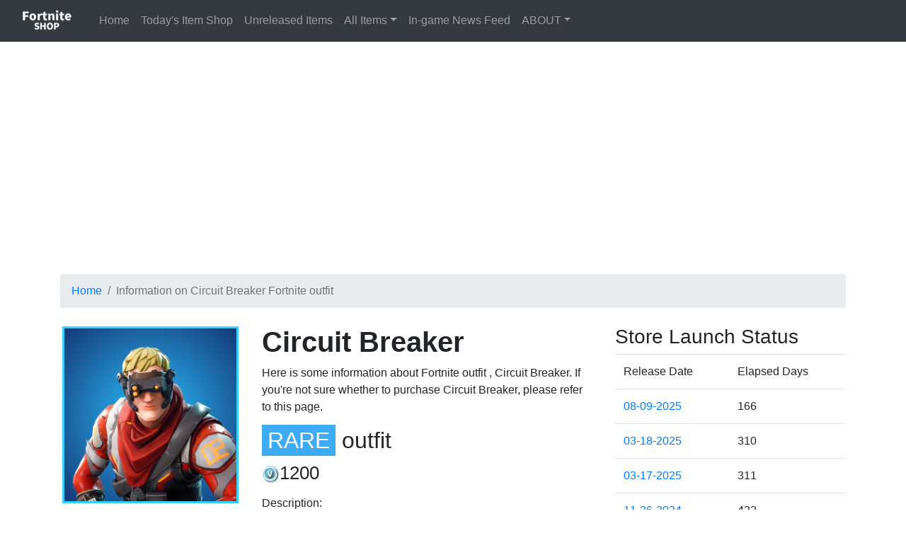

--- FILE ---
content_type: text/html; charset=UTF-8
request_url: https://en.fn-db.com/outfit/CID_042_Athena_Commando_M_Cyberpunk
body_size: 4780
content:
<!DOCTYPE html>
<html lang="en">

<head prefix="og: http://ogp.me/ns# fb: http://ogp.me/ns/fb# article: http://ogp.me/ns/article#">
<meta charset="utf-8">
<meta http-equiv="X-UA-Compatible" content="IE=edge">
<meta name="viewport" content="width=device-width, initial-scale=1">
<title>Circuit Breaker - outfit - Fortnite SHOP</title>

<meta name="description" content="Here is some information about Fortnite outfit Circuit Breaker. If you&#39;re not sure whether to purchase Circuit Breaker, please refer to this page.">
<meta property="og:url" content="https://en.fn-db.com/outfit/CID_042_Athena_Commando_M_Cyberpunk" />
<meta property="og:type" content="website" />
<meta property="og:title" content="Circuit Breaker - outfit - Fortnite SHOP" />
<meta property="og:description" content="Here is some information about Fortnite outfit Circuit Breaker. If you&#39;re not sure whether to purchase Circuit Breaker, please refer to this page." />
<meta property="og:site_name" content="Fortnite SHOP " />
<meta property="og:image" content="https://en.fn-db.com/assets/images/fn-db-ogp-eng.jpg" />
<meta name="twitter:card" content="summary_large_image">
<meta name="twitter:site" content="@fndb_com">

<!-- Google Tag Manager -->
<script>(function(w,d,s,l,i){w[l]=w[l]||[];w[l].push({'gtm.start':
new Date().getTime(),event:'gtm.js'});var f=d.getElementsByTagName(s)[0],
j=d.createElement(s),dl=l!='dataLayer'?'&l='+l:'';j.async=true;j.src=
'https://www.googletagmanager.com/gtm.js?id='+i+dl;f.parentNode.insertBefore(j,f);
})(window,document,'script','dataLayer','GTM-PW6XP48');</script>
<!-- End Google Tag Manager -->

<!-- Bootstrap -->
<link href="/assets/css/bootstrap-4.4.1.css" rel="stylesheet">
<link href="/assets/css/build.css" rel="stylesheet">
<link href="/assets/css/fn.css" rel="stylesheet">

<!-- jQuery (necessary for Bootstrap's JavaScript plugins) -->
<script src="/assets/js/jquery-3.4.1.min.js"></script>

<!-- Include all compiled plugins (below), or include individual files as needed -->
<script src="/assets/js/popper.min.js"></script>
<script src="/assets/js/bootstrap-4.4.1.js"></script>
<script src="/assets/js/fngapi.js"></script>

</head>

<body>

<!-- Google Tag Manager (noscript) -->
<noscript><iframe src="https://www.googletagmanager.com/ns.html?id=GTM-PW6XP48"
height="0" width="0" style="display:none;visibility:hidden"></iframe></noscript>
<!-- End Google Tag Manager (noscript) -->

<nav class="navbar navbar-expand-lg navbar-dark bg-dark">
 <a class="navbar-brand font-weight-bold" href="/"><img src="/assets/images/fn-db-logo-eng-sm.png" alt="Fortnite SHOP" height="32" width="100"></a>
 <button class="navbar-toggler" type="button" data-toggle="collapse" data-target="#navbarSupportedContent" aria-controls="navbarSupportedContent" aria-expanded="false" aria-label="Toggle navigation">
 <span class="navbar-toggler-icon"></span>
 </button>

 <div class="collapse navbar-collapse" id="navbarSupportedContent">
  <ul class="navbar-nav mr-auto">
   <li class="nav-item" id="ni-home" ><a class="nav-link" href="/">Home <span class="sr-only">(current)</span></a></li>
   <li class="nav-item" id="ni-itemshop"><a class="nav-link" href="/itemshop/">Today&#39;s Item Shop</a></li>
   <li class="nav-item" id="ni-upcoming"><a class="nav-link" href="/upcoming/">Unreleased Items</a></li>
   <li class="nav-item dropdown" id="ni-itemlist">
    <a class="nav-link dropdown-toggle" href="#" id="navbarDropdownMenuLink" role="button" data-toggle="dropdown" data-mdb-toggle="dropdown" aria-expanded="false">All Items</a>
    <ul class="dropdown-menu" aria-labelledby="navbarDropdownMenuLink">
     <li><a class="dropdown-item" href="/allitem/">Cosmetics Search</a></li>
     <li><a class="dropdown-item" href="/rareskin/">Rare Cosmetics Ranking</a></li>
     <li><a class="dropdown-item" href="/predictions/">Predictions</a></li>
    </ul>
   </li>
   <li class="nav-item" id="ni-news"><a class="nav-link" href="/news/">In-game News Feed</a></li>
   <li class="nav-item dropdown" id="ni-about">
    <a class="nav-link dropdown-toggle" href="#" id="navbarDropdownMenuLinkNews" role="button" data-toggle="dropdown" data-mdb-toggle="dropdown" aria-expanded="false">ABOUT</a>
    <ul class="dropdown-menu" aria-labelledby="navbarDropdownMenuLink">
     <li><a class="dropdown-item" href="/about/">About Fortnite SHOP</a></li>
     <li><a class="dropdown-item" href="/policy/">Privacy Policy</a></li>
     <li><a class="dropdown-item" href="/disclaimer/">Disclaimer</a></li>
     <li><a class="dropdown-item" href="https://twitter.com/fndb_com/" target="_blank" rel="noreferrer">Twitter</a></li>
    </ul>
   </li>
  </ul>
  <script>
  $(function() {
    $('#ni-').addClass('active');
  });
  </script>
  <!--<form class="form-inline my-2 my-lg-0">
  <input class="form-control mr-sm-2" type="search" placeholder="Search" aria-label="Search">
  <button class="btn btn-outline-success my-2 my-sm-0" type="submit">Search</button>
  </form>-->
 </div>
</nav>
<div class="p-3 text-center">
 <script async src="https://pagead2.googlesyndication.com/pagead/js/adsbygoogle.js"></script>
<!-- fndb-header-footer -->
<ins class="adsbygoogle"
style="display:block"
data-ad-client="ca-pub-2227585875392806"
data-ad-slot="9782800068"
data-ad-format="auto"
data-full-width-responsive="true"></ins>
<script>
(adsbygoogle = window.adsbygoogle || []).push({});
 </script>
</div>
<script>
var grantsId = '';
</script>
<div class="container">
	<div class="mt-3">
		<nav><ul class="breadcrumb">
			<li class="breadcrumb-item"><a href="/">Home</a></li>
			<li class="breadcrumb-item active">Information on Circuit Breaker Fortnite outfit</li>
		</ul></nav>
	</div>

	<!--//item-info-->
		  <div class="row mt-4">
           <div class="col-md-3 col-12">
             <div id="carouselExampleIndicators" class="carousel slide main-img" data-ride="carousel">
              <div class="fngFrame rare">


              <div class="imagesec carousel-inner">
<div class ="carousel-item active"><img src="https://media.fortniteapi.io/images/19131ec-7c5664b-33f9aea-af9c81a/transparent.png" alt="Fortniteoutfit Circuit Breaker" /></div></div>
						</div>
					</div>
<div class="p-3"><!-- bottom -->
 <span class="m-1 text-success">Also available in LEGO Fortnite:</span>
 <div class="fngFrame rare lego-link">
    <div class="imagesec carousel-inner">
 <a href="/lego-outfit/CID_042_Athena_Commando_M_Cyberpunk"><img src="https://media.fortniteapi.io/images/icons/juno/cid_042_athena_commando_m_cyberpunk.png" alt="LEGO Fortnite OutfitCircuit Breaker" /></a>
              </div>
           </div>
         </div>

		 <!-- /bottom -->           </div>

        <div class="col-md-9 col-12">
          <div class="row">
           <div class="col-md-7 col-12">
           <h1 class="font-weight-bold">Circuit Breaker</h1>
           <p>Here is some information about Fortnite outfit , Circuit Breaker. If you're not sure whether to purchase Circuit Breaker, please refer to this page.</p>
           <h2><span class="rarity-label rare">RARE</span> outfit</h2>
<p class="detailPriceText"><img src="https://fn-db.com/assets/images/icon_vbucks_50x.png" alt="vbucks" style="width:25px; height:25px;">1200</p><!--//item description-->
           <p>Description:</p>
           <p>"The deadliest keyboard cowboy in the west."</p>
           <p>Introduced in Chapter 1 - Season 1.</p>
<p>Release Date: 12-18-2017</p><p>Last Release Date: <a href="/itemshop/past/20250809">08-09-2025</a></p>           <p>Number of Releases
42</p>

           </div>

           <div class="col-md-5 col-12">
             <h3>Store Launch Status</h3>
             <div class="occurrences-table-container">
              <table class="table occurrences-table">
              <thead>
              <tr>
              <td data-language-tag="item.occurrences-table.th-date">Release Date</td>
              <td data-language-tag="item.occurrences-table.th-days">Elapsed Days</td>
              </tr>
              </thead>
              <tbody><tr><td><a href="/itemshop/past/20250809">08-09-2025</a></td><td>166</td></tr><tr><td><a href="/itemshop/past/20250318">03-18-2025</a></td><td>310</td></tr><tr><td><a href="/itemshop/past/20250317">03-17-2025</a></td><td>311</td></tr><tr><td><a href="/itemshop/past/20241126">11-26-2024</a></td><td>422</td></tr><tr><td><a href="/itemshop/past/20240918">09-18-2024</a></td><td>491</td></tr><tr><td><a href="/itemshop/past/20240602">06-02-2024</a></td><td>599</td></tr><tr><td><a href="/itemshop/past/20240429">04-29-2024</a></td><td>633</td></tr><tr><td><a href="/itemshop/past/20230512">05-12-2023</a></td><td>986</td></tr><tr><td><a href="/itemshop/past/20230511">05-11-2023</a></td><td>987</td></tr><tr><td><a href="/itemshop/past/20230510">05-10-2023</a></td><td>988</td></tr><tr><td>12-17-2019</td><td>2228</td></tr><tr><td>12-22-2018</td><td>2588</td></tr><tr><td>12-11-2018</td><td>2599</td></tr><tr><td>09-11-2018</td><td>2690</td></tr><tr><td>08-10-2018</td><td>2722</td></tr><tr><td>07-22-2018</td><td>2741</td></tr><tr><td>07-10-2018</td><td>2753</td></tr><tr><td>06-25-2018</td><td>2768</td></tr><tr><td>06-04-2018</td><td>2789</td></tr><tr><td>05-22-2018</td><td>2802</td></tr><tr><td>05-15-2018</td><td>2809</td></tr><tr><td>05-03-2018</td><td>2821</td></tr><tr><td>04-26-2018</td><td>2828</td></tr><tr><td>04-14-2018</td><td>2840</td></tr><tr><td>04-13-2018</td><td>2841</td></tr><tr><td>04-04-2018</td><td>2850</td></tr><tr><td>03-21-2018</td><td>2864</td></tr><tr><td>03-16-2018</td><td>2869</td></tr><tr><td>03-11-2018</td><td>2874</td></tr><tr><td>03-07-2018</td><td>2878</td></tr><tr><td>02-28-2018</td><td>2885</td></tr><tr><td>02-23-2018</td><td>2890</td></tr><tr><td>02-16-2018</td><td>2897</td></tr><tr><td>02-07-2018</td><td>2906</td></tr><tr><td>01-19-2018</td><td>2925</td></tr><tr><td>01-18-2018</td><td>2926</td></tr><tr><td>01-12-2018</td><td>2932</td></tr><tr><td>01-09-2018</td><td>2935</td></tr><tr><td>01-03-2018</td><td>2941</td></tr><tr><td>12-21-2017</td><td>2954</td></tr><tr><td>12-19-2017</td><td>2956</td></tr><tr><td>12-18-2017</td><td>2957</td></tr>              </tbody>
              </table>
              </div>
           </div>
         </div>
    </div>
  </div>

		  <!--//set-part-list-->
		  <div class="row"><div class="col-12 mt-4"><h3 class="font-weight-bold">images</h3><div class="col-6" ><a href="#" id="showMovieBtn"><img src="https://media.fortniteapi.io/images/19131ec-7c5664b-33f9aea-af9c81a/transparent.png" class="data-images" /><p>movie</p></a></div></div></div>
<div class="row">
  <div class="col-12 mt-4">
   <h3 class="font-weight-bold">Part of the <a href="/sets/Overclocked">Overclocked</a> set.</h3>
    <div class="items-row mt-4"><div class="fngFrame rare" data-itemid="CID_110_Athena_Commando_F_CircuitBreaker" data-type="outfit">
<a href="/outfit/CID_110_Athena_Commando_F_CircuitBreaker">
 <div class="imagesec">
   <img src="https://media.fortniteapi.io/images/c731d41-bdd8f27-4d65e9f-32b8a93/transparent.png" alt="Fortniteoutfit Cipher" />
 </div>
 <div class="fngCaption">
  <p class="fngText">Cipher</p><p class="fngPriceText">1200</p> </div>
</a></div><div class="fngFrame rare" data-itemid="Pickaxe_ID_042_CircuitBreaker" data-type="pickaxe">
<a href="/pickaxe/Pickaxe_ID_042_CircuitBreaker">
 <div class="imagesec">
   <img src="https://media.fortniteapi.io/images/570adfd-1d68fbd-41e7c47-c9d804f/transparent.png" alt="Fortnitepickaxe Cutting Edge" />
 </div>
 <div class="fngCaption">
  <p class="fngText">Cutting Edge</p><p class="fngPriceText">800</p> </div>
</a></div><div class="fngFrame uncommon" data-itemid="Glider_ID_030_CircuitBreaker" data-type="glider">
<a href="/glider/Glider_ID_030_CircuitBreaker">
 <div class="imagesec">
   <img src="https://media.fortniteapi.io/images/d984946-76c0210-4c05770-e4acfbf/transparent.png" alt="Fortniteglider Mainframe" />
 </div>
 <div class="fngCaption">
  <p class="fngText">Mainframe</p><p class="fngPriceText">500</p> </div>
</a></div>    </div>
  </div>
</div>

<div class="offset-md-5 col-md-3 col-12 text-center mt-2 mb-4">
 <a href="/sets/Overclocked" class="btn btn-primary">View All Sets</a>
</div>		  <!--set-part-list//-->


		  <!--//locker-list-->
		  <!--locker-list//-->

		  <!-- moview dialogue  -->
<div class="modal fade" id="showVideoDlg" tabindex="-1" role="dialog" aria-labelledby="modal" aria-hidden="true" >
 <div class="modal-dialog modal-lg" role="document" >
  <div class="modal-content" style="background-color: rgba(0, 0, 0, 0.74);">
    <div class="modal-header" style="border-bottom: none;">
      <button type="button" class="close" data-dismiss="modal" aria-label="Close" style="color: white;">
        <span aria-hidden="true">&times;</span>
      </button>
    </div>
    <div class="modal-body">
<div class="row no-gutters">
 <div class="col-12 text-center">
<video src="https://media.fortniteapi.io/videos/cosmetics/preview/35cfd731fda5ce2409f4d6f1a446dc3746799f66/d01db8c9b95677ed3b23c41eb56f3c28fff98ac2/CID_042_Athena_Commando_M_Cyberpunk.mp4" controls style="max-width: 80%; height:80vh; " id="moviewctrl" /> </div>
</div>


    </div>
  </div>
 </div>
</div>
<!-- /moview dialogue  -->
<script>
$('#showMovieBtn').click(function() {
	$('#showVideoDlg').modal('show');
	$('#showVideoDlg').on('shown.bs.modal', function (e) {
		$('#moviewctrl').get(0).play();
	})
});
$('.page-item').click(function() {
	$('.page-item').removeClass('active');
	var plink = $('.page-link', $(this)).attr('data-ref');

	var $moviewctrl = $('#moviewctrl');
	$moviewctrl.attr('src', plink);
	$('#moviewctrl').get(0).play();
	$(this).addClass('active');
});
</script>


<div class="p-3 text-center">
 <script async src="https://pagead2.googlesyndication.com/pagead/js/adsbygoogle.js"></script>
<!-- fndb-header-footer -->
<ins class="adsbygoogle"
style="display:block"
data-ad-client="ca-pub-2227585875392806"
data-ad-slot="9782800068"
data-ad-format="auto"
data-full-width-responsive="true"></ins>
<script>
(adsbygoogle = window.adsbygoogle || []).push({});
 </script>
</div><!--//share-button-->
<div class="share container">
	<h2></h2>
	<div class="row">
		<div class="sharebtns col-xs-6 col-sm-4">
			<div class="linebtn">
				<a href="javascript:window.open('http://line.me/R/msg/text/?'+encodeURIComponent(document.title)+'%20'+encodeURIComponent(location.href),'sharewindow','width=550, height=450, personalbar=0, toolbar=0, scrollbars=1, resizable=!');">LINE</a>
			</div>
		</div>
		<div class="sharebtns col-xs-6 col-sm-4">
			<div class="twitterbtn">
				<a href="javascript:window.open('http://twitter.com/share?text='+encodeURIComponent(document.title)+'&url='+encodeURIComponent(location.href),'sharewindow','width=550, height=450, personalbar=0, toolbar=0, scrollbars=1, resizable=!');">Twitter</a>
			</div>
		</div>
		<div class="sharebtns col-xs-6 col-sm-4">
			<div class="facebookbtn">
			<a href="javascript:window.open('http://www.facebook.com/sharer.php?u='+encodeURIComponent(location.href),'sharewindow','width=550, height=450, personalbar=0, toolbar=0, scrollbars=1, resizable=!');">Facebook</a>
      </div>
    </div>

  </div>
</div>
<!--share-button//-->

<!--//related-content-->
<!--<div class="share container">

<script async src="https://pagead2.googlesyndication.com/pagead/js/adsbygoogle.js?client=ca-pub-2227585875392806"
     crossorigin="anonymous"></script>
<ins class="adsbygoogle"
     style="display:block"
     data-ad-format="autorelaxed"
     data-ad-client="ca-pub-2227585875392806"
     data-ad-slot="6397720600"></ins>
<script>
     (adsbygoogle = window.adsbygoogle || []).push({});
</script>

</div>-->
<!--related-content//-->

<footer class="text-light">
	<div class="row">
		<div class="text-center col-lg-6 offset-lg-3">
			<h4>Fortnite SHOP</h4>
			<p>&copy; 2022 <a href="/" >Fortnite SHOP</a></p>
		</div>
	</div>
</footer>

</body>
</html>


--- FILE ---
content_type: text/html; charset=utf-8
request_url: https://www.google.com/recaptcha/api2/aframe
body_size: 264
content:
<!DOCTYPE HTML><html><head><meta http-equiv="content-type" content="text/html; charset=UTF-8"></head><body><script nonce="HfoUABAyKhcw-sApTiKobg">/** Anti-fraud and anti-abuse applications only. See google.com/recaptcha */ try{var clients={'sodar':'https://pagead2.googlesyndication.com/pagead/sodar?'};window.addEventListener("message",function(a){try{if(a.source===window.parent){var b=JSON.parse(a.data);var c=clients[b['id']];if(c){var d=document.createElement('img');d.src=c+b['params']+'&rc='+(localStorage.getItem("rc::a")?sessionStorage.getItem("rc::b"):"");window.document.body.appendChild(d);sessionStorage.setItem("rc::e",parseInt(sessionStorage.getItem("rc::e")||0)+1);localStorage.setItem("rc::h",'1769015118100');}}}catch(b){}});window.parent.postMessage("_grecaptcha_ready", "*");}catch(b){}</script></body></html>

--- FILE ---
content_type: text/css
request_url: https://en.fn-db.com/assets/css/build.css
body_size: 2599
content:
@charset "utf-8";
/* CSS Document */

/* ランキング数字 */
p.fngRankNo{
  position: absolute;
  left:5px;
  color:white;
  font-weight: bold;
  font-size:1.6rem;
  text-shadow: 1px 2px 3px #3f3f3f;
}

p.fngLastSeen{
 text-align: center;
 color: #fff;
 font-size: 1rem;
	position: relative;
	margin-bottom: 0.25em;
}

.items-row {
    display: -webkit-box;
    display: -ms-flexbox;
    display: flex;
    -webkit-box-pack: space-evenly;
    -ms-flex-pack: space-evenly;
    justify-content: space-evenly;
    -webkit-box-orient: horizontal;
    -webkit-box-direction: normal;
    -ms-flex-flow: row wrap;
    flex-flow: row wrap;
}

/* predictions */
.items-row2Layout{
    display: -webkit-box;
    display: -ms-flexbox;
    display: flex;
    -webkit-box-pack: space-between;
    -ms-flex-pack: space-between;
    justify-content:space-between;
    -webkit-box-orient: horizontal;
    -webkit-box-direction: normal;
    -ms-flex-flow: row wrap;
    flex-flow: row wrap;
}
.items-row2Layout .row{
	margin-left:0;
	margin-right:0;
}
.items-row2Layout .bg-light{
	width:100%;
}


.occurrences-table-container{
  overflow:auto;
  max-height: 238px;
}

/*base-label*/
.rarity-label{
  padding: .25rem .5rem;
  background-color: #6094CE;
  color: #fff;
}

/*rarity-label*/
.rarity-label.legendary{
  background-color: #e67e22;
  color: #fff;
}
.rarity-label.epic{
  background-color: #c751f8;
  color: #fff;
}
.rarity-label.rare{
  background-color: #3DABF5;
  color: #fff;
}
.rarity-label.uncommon{
  background-color: #51A50B;
  color: #fff;
}
.rarity-label.common{
  background-color: #828282;
  color: #fff;
}
.rarity-label.marvel{
  background-color: #EA3537;
  color: #fff;
}
.rarity-label.dc{
  background-color: #6094CE;
  color: #fff;
}
.rarity-label.gaming{
  background-color: #9790FF;
  color: #fff;
}
.rarity-label.slurp{
  background-color: #53F0FF;
  color: #fff;
}
.rarity-label.cube{
  background-color: #ff42e7;
  color: #fff;
}
.rarity-label.creatorcollab{
  background-color: #32a7a7;
  color: #fff;
}

/*css重複のため変更予定*/
.rarity-label.shadow{
  background-color: #949494;
  color: #fff;
}

.detailPriceText{
  margin-bottom:.75rem;
  font-size: 1.6rem;
}

/* card */
.card img{
  width: 100%;
  height: auto;
}

/*share button*/
.share .row div {
	text-align: center;
	padding: 10px;
}

.share .row {
	padding: 5px;
}

.sharebtns div {
	border-radius: 5px;
}

.sharebtns a {
	display: block;
    color: #fff;
    padding: 5px;
}

.twitterbtn {
	background-color: #009EF5;
}

.facebookbtn {
	background-color: #3B539A;
}

.hatebubtn {
	background-color: #00A4E1;
}

.googlebtn {
	background-color: #DD4B39;
}

.pocketbtn {
	background-color: #EE4056;
}

.linebtn {
	background-color: #00C300;
}

/*adsense CLS対策*/
@media screen and (max-width: 768px){
.wpaw-google-adsense{
	min-height:320px;
}
}

/* old-itemshop-css */
*{
	font-family: -apple-system, BlinkMacSystemFont, "Segoe UI", "Helvetica Neue", "Hiragino Kaku Gothic ProN", "メイリオ", meiryo, sans-serif;
	margin: 0px;
	padding: 0px;
}
#wrapper{
	width:100%;
	background:white;
}
#contentInner{
}
footer{
	background:#23282d;
	padding:1.5em;
	text-align:center;
}
.footerSNS{
	padding-bottom: 1em;
	text-align: center;
}
/*ヘッダー*/
#headbox-bg{
	background:#febe31;
}
#st-text-logo{
	padding:14px 0 6px;
	margin:0 auto;
	text-align: center;
}
#st-text-logo img{
	width:140px;
}
p.descr{
	color:white;
	text-align: center;
	font-size: 0.8rem;
}
/*見出し*/
h1.fngPartiH1{
	color:#2a2a2a;
	font-weight:900;
	text-align: center;
	font-size:1.4rem;
	margin-top:10px;
}
h1.fngPartiH1 b{
	background: linear-gradient(transparent 70%,#f8fd48 0%);
}
h1.fngPartiH1 span{
	display: block;
	font-size:80%;
}
.fngPartiHead{
 position: relative;
padding:0.25em;
 font-size: 1.2rem;
 font-weight: bold;
	color:white;
	background-color: #febe31;
	text-align: center;
	margin:0em auto -0.5em;
}
.fngPartiHead:before{
	content: "";
    position: absolute;
    top: 100%;
    left: 50%;
    margin-left: -10px;
    border: 10px solid transparent;
    border-top: 10px solid #febe31;
}
.fngPartiHead.empty{
 color: #999999;
 text-align: center;
 margin: 40px;
}
/*ボックス*/
.fngParti{
	padding:3em 1%;
	background:radial-gradient(#00cff0 -20%,#1d0067 110%);
	display:flex;
	justify-content:center;
	flex-flow: wrap;
}
.fngFrame{
 position: relative;
 background-color: rgb(38, 54, 100);
 background: radial-gradient(#5475C7,#243461);
 display:block;
	border:3px solid gray;
}
.main-img .fngFrame {
  width:98%;
  height:98%;
}

/*各レアリティ*/
.fngFrame.legendary{
 background-color:#E98D4B;
 background: radial-gradient(#ea8d23,#78371d);
	border-color:#E98D4B;
}
.fngFrame.epic{
 background-color:#E95EFF;
 background: radial-gradient(#c359ff,#4c2483);
	border-color:#E95EFF;
}
.fngFrame.rare{
 background-color:#37D1FF;
 background: radial-gradient(#2cc0ff,#143877);
	border-color:#37D1FF;
}
.fngFrame.uncommon{
 background-color:#87E339;
 background: radial-gradient(#6abb1e,#175117);
	border-color:#87E339;
}

.fngFrame.cube{
 background-color:#87E339;
 background: radial-gradient(#fb22df,#520c6f);
	border-color:#ff42e7;
}

/*css重複のため変更予定*/
/*以下どちらかにする*/
.fngFrame.shadow{
 background-color:#87E339;
 background: radial-gradient(#717171,#191919);
	border-color:#949494;
}
.fngFrame.shadowseries{
 background-color:#87E339;
 background: radial-gradient(#717171,#191919);
	border-color:#949494;
}

/*以下どちらかにする*/
.fngFrame.dc{
 background-color:#6094CE;
 background: radial-gradient(#5475C7,#243461);
	border-color:#6094CE;
}
.fngFrame.dcuseries{
 background-color:#6094CE;
 background: radial-gradient(#5475C7,#243461);
	border-color:#6094CE;
}

/*以下どちらかにする*/
.fngFrame.creatorcollab{
 background-color:#52E0E0;
 background: radial-gradient(#36b7b7,#256b6b);
	border-color:#52E0E0;
}
.fngFrame.CreatorCollabSeries{
 background-color:#52E0E0;
 background: radial-gradient(#36b7b7,#256b6b);
	border-color:#52E0E0;
}

/*以下どちらかにする*/
.fngFrame.marvel{
 background-color:#Ef3537;
 background: radial-gradient(#c53333,#761b1b);
	border-color:#Ef3537;
}
.fngFrame.marvelseries{
 background-color:#Ef3537;
 background: radial-gradient(#c53333,#761b1b);
	border-color:#Ef3537;
}

/*以下どちらかにする*/
.fngFrame.slurp{
 background-color:#53F0FF;
 background: radial-gradient(#29f1a3,#12a9a4);
	border-color:#53F0FF;
}
.fngFrame.slurpseries{
 background-color:#53F0FF;
 background: radial-gradient(#29f1a3,#12a9a4);
	border-color:#53F0FF;
}

/*以下どちらかにする*/
.fngFrame.platformSeries{
 background-color:#8078ff;
 background: radial-gradient(#5447d4,#312497);
	border-color:#8078ff;
}
.fngFrame.platform{
 background-color:#8078ff;
 background: radial-gradient(#5447d4,#312497);
	border-color:#8078ff;
}


/*画像*/
.fngFrame .imagesec{
 width:100%;
 height:100%;
}
.fngFrame .imagesec img{
 width:100%;
 height:100%;
  object-fit: cover;
}
.fngCaption{
 position: absolute;
 left: 0px;
 bottom:0px;
 width:100%;
 height:60px;
  background: rgba(0,0,0,0.3);
}
.fngText{
 text-align:center;
 font-size: 0.95rem;
 font-weight: bold;
 color: #fff;
 white-space: nowrap;
 overflow: hidden;
 text-overflow: ellipsis;
	padding:8px 3% 0;
	margin-bottom: 0.25em;
}
p.fngPriceText{
 text-align: center;
 color: #fff;
 font-size: 1rem;
	position: relative;
	margin-bottom: 0.25em;
}
.fngPriceText:before{
	content: "";
    position: absolute;
	background:url(../images/icon_vbucks_50x.png) left top;
	background-size: cover;
	width: 18px;
	height: 18px;
	margin-left:-22px;
	top:3px;
}
/*最小*/
.fngFrame{
 width:164px;
 height:164px;
	margin:1%;
}
/* 768px以上 */
@media (min-width: 768px){
.fngParti{
	padding:4em 5%;}
.fngFrame{
    width:154px;
	height:154px;}
p.descr{font-size:1rem;}
h1.fngPartiH1{
	font-size:2.2rem;
padding:1em 2%;}
.fngPartiHead{
	font-size:2rem;}
.fngText{
	font-size:1.2rem;}
p.fngPriceText{
	font-size:1.4rem;}
.fngPriceText:before{
	width:22px;
	height:22px;
	margin-left:-27px;
	top:6px;}
.fngCaption{
	height: 80px;}

/* predictions */
.items-row2Layout .bg-light{
	width:49%;
}
}
/* 992px以上 */
@media (min-width: 992px){
.fngParti{
	padding:4em 10%;}
.fngFrame{
    width:210px;
	height:210px;}
}
/* 992px以上 */
@media (min-width:1200px){
.fngFrame{
    width:255px;
	height:255px;}
}
.fngFrame:hover {
 cursor: pointer;
}
/* item data image background */
.data-images{
	background: url(../images/checker.png);
    max-height: 180px;
    max-width: 180px;
}

/* LEGO link banner size */
.lego-link{
	width: 50%;
    height: 50%;
    margin: 10px auto;
}

--- FILE ---
content_type: application/javascript
request_url: https://en.fn-db.com/assets/js/fngapi.js
body_size: 1669
content:
function shuffleList(array) {
	for (var i = array.length - 1; i > 0; i--) {
		var r = Math.floor(Math.random() * (i + 1));
		var tmp = array[i];
		array[i] = array[r];
		array[r] = tmp;
	}
	return array;
}
function sortListDesc($list, $key) {
	$list.sort(function(a, b) {
		if (a[$key] > b[$key]) return -1;
		if (a[$key] < b[$key]) return 1;
		return 0;
	});
}
function netItem($itemid, $callback, $version = 2) {
	var $url = $version == 2 ?
		'https://fortniteapi.io/v2/items/get?lang=en&id=' + $itemid
		: 'https://fortniteapi.io/v1/items/get?lang=en&id=' + $itemid;
	$.ajax({
		type: 'GET',
		url: $url,
		dataType: 'json',
		headers: {
			'Authorization': '78e55e65-dc4b6dfd-7a3e23a7-cfc18b18'
		},
		cache: true,
		success: function($json) {
			if ($json) {
				$callback($json.item);
			}
		}
	});
}
function netAPI($url, $callback, $mode = 0) {
	var $callurl;
	if ($mode == 0) {
		$callurl = 'https://fortniteapi.io/v2/' + $url + '?lang=en';
	}
	else {
		$callurl = 'https://fortniteapi.io/' + $url;
	}
	$.ajax({
		type: 'GET',
		url: $callurl,
		dataType: 'json',
		headers: {
			'Authorization': '78e55e65-dc4b6dfd-7a3e23a7-cfc18b18'
		},
		cache: true,
		success: function($json) {
			if ($json) {
				$callback($json);
			}
		}
	});
}
function getRare($item) {
	if ($item['series'] != null) {
		$rariry = $item['series']['id'].toLowerCase();
		$rarity = $rariry.replace('series', '');
	}
	else {
		$rariry = $item['rarity']['id'].toLowerCase();
	}
	return $rariry;
}
function getItemDiv($item) {
	var $strprice = $item.price > 0 ? '  <p class="fngPriceText">' + $item.price + '</p>': '';
	var $rare = getRare($item);
	var $url = '/' + $item.type.id + '/' + $item.id;
	var $altname = 'Fortnite' + toJpType($item.type.id) + ' ' + $item.name;

	return '<div class="fngFrame ' + $rare + '" data-itemid="' + $item.id
+ '" data-type="' + $item.type.id + '">'
+ '<a href="' + $url + '">'
+ ' <div class="imagesec">'
+ '  <img src="' + $item.images.icon + '" alt="' + $altname + '" width="244" height="244" loading="lazy" />'
+ ' </div>'
+ ' <div class="fngCaption">'
+ '  <p class="fngText">' + $item.name + '</p>'
+ $strprice
+ ' </div>'
+ '</a>'
+ '</div>';
}
function getShopItemDiv($sec) {
	var $rariry = getRare($sec);
	var $url = '/' + $sec['mainType'] + '/' + $sec['mainId'];
	var $altname = 'Fortnite' + toJpType($sec['mainType']) + ' ' + $sec['displayName'];

	return '<div class="fngFrame ' + $rariry + '" data-itemid="' + $sec['mainId']
+ '" data-type="' + $sec['mainType'] + '">'
+ '<a href="' + $url + '">'
+ '<div class="imagesec">'
+ '<img src="' + $sec['displayAssets'][0]['url'] + '" alt="' + $altname +  '" />'
+ '</div>'
+ '<div class="fngCaption">'
+ ' <p class="fngText">' + $sec['displayName'] + '</p>'
+ ' <p class="fngPriceText">' + $sec['price']['regularPrice'] + '</p>'
+ ' </div>'
+ '</a>'
+ '</div>';
}
function getNewsDiv($sec) {

	return '<div class="card">'
+ '<img src="' + $sec['image'] + '" class="card-img-top" alt="..." width="800" height="450" loading="lazy">'
+ ' <div class="card-body">'
+ '  <h5 class="card-title">' + $sec['title'] + '</h5>'
+ '  <p class="card-text">' + $sec['body'] + '</p>'
+ ' </div>'
+ '</div>';
}
function appendGrantItemDiv($itemId, $divId, $callback) {
	netItem($itemId, function($info) {

var $parentDiv = $('#' + $divId).empty();
for (var i = 0; i < $info.grants.length; i++) {
	var child = $info.grants[i];
	var childDiv = getItemDiv(child);
	$parentDiv.append(childDiv);
}

		if ($callback) {
			$callback();
		}

	}, 2);
}
function toJpType($type) {
	return $type;
/*
	$jptype = '';
	switch ($type) {
		case 'outfit': $jptype = 'スキン'; break;
		case 'backpack': $jptype = 'バックアクセサリー'; break;
		case 'glider': $jptype = 'グライダー'; break;
		case 'pickaxe': $jptype = '収集ツール'; break;
		case 'wrap': $jptype = 'ラップ'; break;
		case 'emote': $jptype = 'エモート'; break;
		case 'spray': $jptype = 'スプレー'; break;
		case 'loadingscreen': $jptype = 'ロード画面'; break;
		case 'contrail': $jptype = 'コントレイル'; break;
		case 'glider': $jptype = '傘'; break;
		case 'toy': $jptype = 'おもちゃ'; break;
		case 'pet': $jptype = 'ペット'; break;
		case 'music': $jptype = 'ミュージック'; break;
		case 'bannertoken': $jptype = 'バナー'; break;
		case 'sets': $jptype = 'アイテムのセット'; break;
		case 'emoji': $jptype = 'エモートアイコン'; break;
		case 'bundle': $jptype = 'バンドル'; break;
	}
	return $jptype;
*/
}
function isTargetItem($type) {
	switch ($type) {
		case 'outfit': case 'backpack': case 'glider':
		case 'pickaxe': case 'wrap': case 'emote':
		case 'spray': case 'loadingscreen': case 'contrail':
		case 'glider': case 'toy': case 'pet':
		case 'music': case 'bannertoken': case 'sets':
		case 'emoji': case 'bundle':
			return true;
	}
	return false;
}


--- FILE ---
content_type: text/plain
request_url: https://www.google-analytics.com/j/collect?v=1&_v=j102&a=303762754&t=pageview&_s=1&dl=https%3A%2F%2Fen.fn-db.com%2Foutfit%2FCID_042_Athena_Commando_M_Cyberpunk&ul=en-us%40posix&dt=Circuit%20Breaker%20-%20outfit%20-%20Fortnite%20SHOP&sr=1280x720&vp=1280x720&_u=YEBAAEABAAAAACAAI~&jid=62644775&gjid=1999141580&cid=940920102.1769015117&tid=UA-192064968-2&_gid=183729004.1769015117&_r=1&_slc=1&gtm=45He61k1h2n81PW6XP48v897873522za200zd897873522&gcd=13l3l3l3l1l1&dma=0&tag_exp=103116026~103200004~104527906~104528501~104684208~104684211~105391253~115938466~115938468~116682876~117041587&z=2016070175
body_size: -449
content:
2,cG-2L5P6W39TW